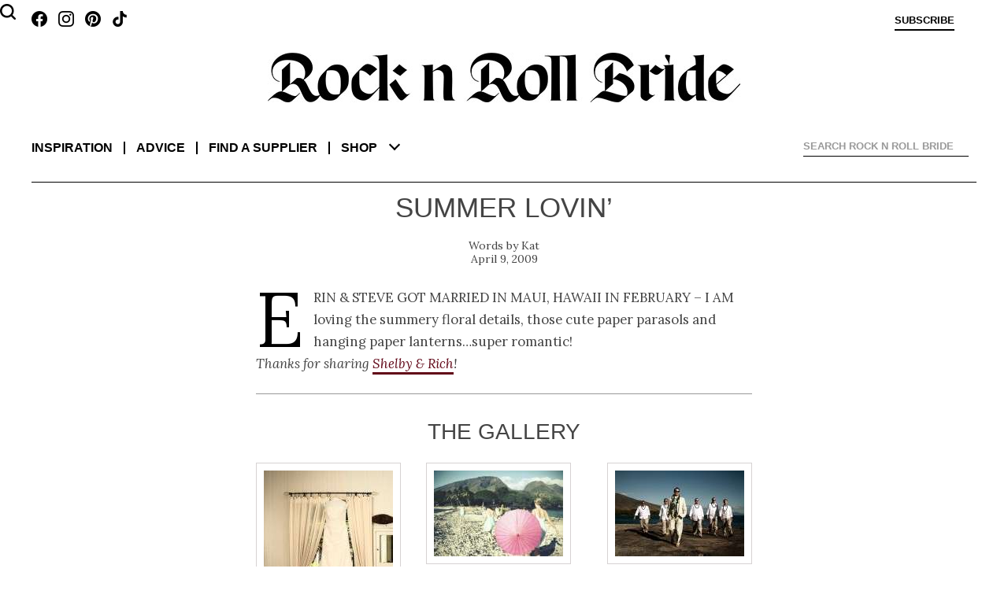

--- FILE ---
content_type: text/html; charset=UTF-8
request_url: https://www.rocknrollbride.com/2009/04/summer-lovin/
body_size: 55803
content:
<!DOCTYPE html>
<html lang="en-US">
	<head>
		<meta charset="UTF-8" />
		<meta name="viewport" content="width=device-width, initial-scale=1" />
		<title>Summer Lovin&#8217; &middot; Rock n Roll Bride</title>
		<link rel="profile" href="http://gmpg.org/xfn/11" />
		<link rel="pingback" href="https://www.rocknrollbride.com/xmlrpc.php" />
		<link rel="preconnect" href="https://fonts.googleapis.com">
		<link rel="preconnect" href="https://fonts.gstatic.com" crossorigin>
		<link href="https://fonts.googleapis.com/css2?family=Lora:ital,wght@0,400;0,700;1,400&display=swap" rel="stylesheet">
		<meta name='robots' content='max-image-preview:large' />
<meta name="keywords" content="wedding blog Beach Lanterns Outdoors Parasol Pink Sunset Wedding bridal blog" />
    <meta name="author" content="Kathryn Williams" />
    <meta property="fb:admins" content="783665622,785845720" />
    <meta property="fb:app_id" content="235956995353" />
    <meta property="twitter:card" content="summary" />
    <meta name="twitter:site" value="@RocknRollBride" />
    <meta property="og:title" content="Summer Lovin&#8217;" />
    <meta property="og:type" content="article" />
    <meta property="og:url" content="https://www.rocknrollbride.com/2009/04/summer-lovin/" />
    <meta property="og:description" content="Erin &amp;amp; Steve got married in Maui, Hawaii in February &amp;#8211; I am loving the summery floral details, those cute paper parasols and hanging paper lanterns&amp;#8230;super romantic! Thanks for sharing Shelby &amp;amp; Rich! Credit: 927 Photography #Beach#Lanterns#Outdoors#Parasol#Pink#Sunset" />
    <meta property="og:site_name" content="Rock n Roll Bride" />
    <meta property="article:tag" content="Wedding" />
    <meta property="article:section" content="Wedding" />
    <meta property="article:tag" content="Beach" />
    <meta property="article:tag" content="Lanterns" />
    <meta property="article:tag" content="Outdoors" />
    <meta property="article:tag" content="Parasol" />
    <meta property="article:tag" content="Pink" />
    <meta property="article:tag" content="Sunset" />
    <meta property="article:tag" content="Bridal" />
    <meta property="article:tag" content="Blog" />
    <meta property="article:tag" content="Wedding blog" />
<link rel="alternate" type="application/rss+xml" title="Rock n Roll Bride &raquo; Feed" href="https://www.rocknrollbride.com/feed/" />
<link rel="alternate" type="application/rss+xml" title="Rock n Roll Bride &raquo; Comments Feed" href="https://www.rocknrollbride.com/comments/feed/" />
<link rel="alternate" type="application/rss+xml" title="Rock n Roll Bride &raquo; Summer Lovin&#8217; Comments Feed" href="https://www.rocknrollbride.com/2009/04/summer-lovin/feed/" />
<link rel="alternate" title="oEmbed (JSON)" type="application/json+oembed" href="https://www.rocknrollbride.com/wp-json/oembed/1.0/embed?url=https%3A%2F%2Fwww.rocknrollbride.com%2F2009%2F04%2Fsummer-lovin%2F" />
<link rel="alternate" title="oEmbed (XML)" type="text/xml+oembed" href="https://www.rocknrollbride.com/wp-json/oembed/1.0/embed?url=https%3A%2F%2Fwww.rocknrollbride.com%2F2009%2F04%2Fsummer-lovin%2F&#038;format=xml" />
<style id='wp-img-auto-sizes-contain-inline-css' type='text/css'>
img:is([sizes=auto i],[sizes^="auto," i]){contain-intrinsic-size:3000px 1500px}
/*# sourceURL=wp-img-auto-sizes-contain-inline-css */
</style>
<link rel='stylesheet' id='dashicons-css' href='https://www.rocknrollbride.com/wp-includes/css/dashicons.min.css?ver=6.9' type='text/css' media='all' />
<link rel='stylesheet' id='thickbox-css' href='https://www.rocknrollbride.com/wp-includes/js/thickbox/thickbox.css?ver=6.9' type='text/css' media='all' />
<style id='wp-emoji-styles-inline-css' type='text/css'>

	img.wp-smiley, img.emoji {
		display: inline !important;
		border: none !important;
		box-shadow: none !important;
		height: 1em !important;
		width: 1em !important;
		margin: 0 0.07em !important;
		vertical-align: -0.1em !important;
		background: none !important;
		padding: 0 !important;
	}
/*# sourceURL=wp-emoji-styles-inline-css */
</style>
<link rel='stylesheet' id='wp-block-library-css' href='https://www.rocknrollbride.com/wp-includes/css/dist/block-library/style.min.css?ver=6.9' type='text/css' media='all' />
<style id='global-styles-inline-css' type='text/css'>
:root{--wp--preset--aspect-ratio--square: 1;--wp--preset--aspect-ratio--4-3: 4/3;--wp--preset--aspect-ratio--3-4: 3/4;--wp--preset--aspect-ratio--3-2: 3/2;--wp--preset--aspect-ratio--2-3: 2/3;--wp--preset--aspect-ratio--16-9: 16/9;--wp--preset--aspect-ratio--9-16: 9/16;--wp--preset--color--black: #000000;--wp--preset--color--cyan-bluish-gray: #abb8c3;--wp--preset--color--white: #fff;--wp--preset--color--pale-pink: #f78da7;--wp--preset--color--vivid-red: #cf2e2e;--wp--preset--color--luminous-vivid-orange: #ff6900;--wp--preset--color--luminous-vivid-amber: #fcb900;--wp--preset--color--light-green-cyan: #7bdcb5;--wp--preset--color--vivid-green-cyan: #00d084;--wp--preset--color--pale-cyan-blue: #8ed1fc;--wp--preset--color--vivid-cyan-blue: #0693e3;--wp--preset--color--vivid-purple: #9b51e0;--wp--preset--color--blue: #21759b;--wp--preset--color--dark-gray: #444;--wp--preset--color--medium-gray: #9f9f9f;--wp--preset--color--light-gray: #e6e6e6;--wp--preset--gradient--vivid-cyan-blue-to-vivid-purple: linear-gradient(135deg,rgb(6,147,227) 0%,rgb(155,81,224) 100%);--wp--preset--gradient--light-green-cyan-to-vivid-green-cyan: linear-gradient(135deg,rgb(122,220,180) 0%,rgb(0,208,130) 100%);--wp--preset--gradient--luminous-vivid-amber-to-luminous-vivid-orange: linear-gradient(135deg,rgb(252,185,0) 0%,rgb(255,105,0) 100%);--wp--preset--gradient--luminous-vivid-orange-to-vivid-red: linear-gradient(135deg,rgb(255,105,0) 0%,rgb(207,46,46) 100%);--wp--preset--gradient--very-light-gray-to-cyan-bluish-gray: linear-gradient(135deg,rgb(238,238,238) 0%,rgb(169,184,195) 100%);--wp--preset--gradient--cool-to-warm-spectrum: linear-gradient(135deg,rgb(74,234,220) 0%,rgb(151,120,209) 20%,rgb(207,42,186) 40%,rgb(238,44,130) 60%,rgb(251,105,98) 80%,rgb(254,248,76) 100%);--wp--preset--gradient--blush-light-purple: linear-gradient(135deg,rgb(255,206,236) 0%,rgb(152,150,240) 100%);--wp--preset--gradient--blush-bordeaux: linear-gradient(135deg,rgb(254,205,165) 0%,rgb(254,45,45) 50%,rgb(107,0,62) 100%);--wp--preset--gradient--luminous-dusk: linear-gradient(135deg,rgb(255,203,112) 0%,rgb(199,81,192) 50%,rgb(65,88,208) 100%);--wp--preset--gradient--pale-ocean: linear-gradient(135deg,rgb(255,245,203) 0%,rgb(182,227,212) 50%,rgb(51,167,181) 100%);--wp--preset--gradient--electric-grass: linear-gradient(135deg,rgb(202,248,128) 0%,rgb(113,206,126) 100%);--wp--preset--gradient--midnight: linear-gradient(135deg,rgb(2,3,129) 0%,rgb(40,116,252) 100%);--wp--preset--font-size--small: 13px;--wp--preset--font-size--medium: 20px;--wp--preset--font-size--large: 36px;--wp--preset--font-size--x-large: 42px;--wp--preset--spacing--20: 0.44rem;--wp--preset--spacing--30: 0.67rem;--wp--preset--spacing--40: 1rem;--wp--preset--spacing--50: 1.5rem;--wp--preset--spacing--60: 2.25rem;--wp--preset--spacing--70: 3.38rem;--wp--preset--spacing--80: 5.06rem;--wp--preset--shadow--natural: 6px 6px 9px rgba(0, 0, 0, 0.2);--wp--preset--shadow--deep: 12px 12px 50px rgba(0, 0, 0, 0.4);--wp--preset--shadow--sharp: 6px 6px 0px rgba(0, 0, 0, 0.2);--wp--preset--shadow--outlined: 6px 6px 0px -3px rgb(255, 255, 255), 6px 6px rgb(0, 0, 0);--wp--preset--shadow--crisp: 6px 6px 0px rgb(0, 0, 0);}:where(.is-layout-flex){gap: 0.5em;}:where(.is-layout-grid){gap: 0.5em;}body .is-layout-flex{display: flex;}.is-layout-flex{flex-wrap: wrap;align-items: center;}.is-layout-flex > :is(*, div){margin: 0;}body .is-layout-grid{display: grid;}.is-layout-grid > :is(*, div){margin: 0;}:where(.wp-block-columns.is-layout-flex){gap: 2em;}:where(.wp-block-columns.is-layout-grid){gap: 2em;}:where(.wp-block-post-template.is-layout-flex){gap: 1.25em;}:where(.wp-block-post-template.is-layout-grid){gap: 1.25em;}.has-black-color{color: var(--wp--preset--color--black) !important;}.has-cyan-bluish-gray-color{color: var(--wp--preset--color--cyan-bluish-gray) !important;}.has-white-color{color: var(--wp--preset--color--white) !important;}.has-pale-pink-color{color: var(--wp--preset--color--pale-pink) !important;}.has-vivid-red-color{color: var(--wp--preset--color--vivid-red) !important;}.has-luminous-vivid-orange-color{color: var(--wp--preset--color--luminous-vivid-orange) !important;}.has-luminous-vivid-amber-color{color: var(--wp--preset--color--luminous-vivid-amber) !important;}.has-light-green-cyan-color{color: var(--wp--preset--color--light-green-cyan) !important;}.has-vivid-green-cyan-color{color: var(--wp--preset--color--vivid-green-cyan) !important;}.has-pale-cyan-blue-color{color: var(--wp--preset--color--pale-cyan-blue) !important;}.has-vivid-cyan-blue-color{color: var(--wp--preset--color--vivid-cyan-blue) !important;}.has-vivid-purple-color{color: var(--wp--preset--color--vivid-purple) !important;}.has-black-background-color{background-color: var(--wp--preset--color--black) !important;}.has-cyan-bluish-gray-background-color{background-color: var(--wp--preset--color--cyan-bluish-gray) !important;}.has-white-background-color{background-color: var(--wp--preset--color--white) !important;}.has-pale-pink-background-color{background-color: var(--wp--preset--color--pale-pink) !important;}.has-vivid-red-background-color{background-color: var(--wp--preset--color--vivid-red) !important;}.has-luminous-vivid-orange-background-color{background-color: var(--wp--preset--color--luminous-vivid-orange) !important;}.has-luminous-vivid-amber-background-color{background-color: var(--wp--preset--color--luminous-vivid-amber) !important;}.has-light-green-cyan-background-color{background-color: var(--wp--preset--color--light-green-cyan) !important;}.has-vivid-green-cyan-background-color{background-color: var(--wp--preset--color--vivid-green-cyan) !important;}.has-pale-cyan-blue-background-color{background-color: var(--wp--preset--color--pale-cyan-blue) !important;}.has-vivid-cyan-blue-background-color{background-color: var(--wp--preset--color--vivid-cyan-blue) !important;}.has-vivid-purple-background-color{background-color: var(--wp--preset--color--vivid-purple) !important;}.has-black-border-color{border-color: var(--wp--preset--color--black) !important;}.has-cyan-bluish-gray-border-color{border-color: var(--wp--preset--color--cyan-bluish-gray) !important;}.has-white-border-color{border-color: var(--wp--preset--color--white) !important;}.has-pale-pink-border-color{border-color: var(--wp--preset--color--pale-pink) !important;}.has-vivid-red-border-color{border-color: var(--wp--preset--color--vivid-red) !important;}.has-luminous-vivid-orange-border-color{border-color: var(--wp--preset--color--luminous-vivid-orange) !important;}.has-luminous-vivid-amber-border-color{border-color: var(--wp--preset--color--luminous-vivid-amber) !important;}.has-light-green-cyan-border-color{border-color: var(--wp--preset--color--light-green-cyan) !important;}.has-vivid-green-cyan-border-color{border-color: var(--wp--preset--color--vivid-green-cyan) !important;}.has-pale-cyan-blue-border-color{border-color: var(--wp--preset--color--pale-cyan-blue) !important;}.has-vivid-cyan-blue-border-color{border-color: var(--wp--preset--color--vivid-cyan-blue) !important;}.has-vivid-purple-border-color{border-color: var(--wp--preset--color--vivid-purple) !important;}.has-vivid-cyan-blue-to-vivid-purple-gradient-background{background: var(--wp--preset--gradient--vivid-cyan-blue-to-vivid-purple) !important;}.has-light-green-cyan-to-vivid-green-cyan-gradient-background{background: var(--wp--preset--gradient--light-green-cyan-to-vivid-green-cyan) !important;}.has-luminous-vivid-amber-to-luminous-vivid-orange-gradient-background{background: var(--wp--preset--gradient--luminous-vivid-amber-to-luminous-vivid-orange) !important;}.has-luminous-vivid-orange-to-vivid-red-gradient-background{background: var(--wp--preset--gradient--luminous-vivid-orange-to-vivid-red) !important;}.has-very-light-gray-to-cyan-bluish-gray-gradient-background{background: var(--wp--preset--gradient--very-light-gray-to-cyan-bluish-gray) !important;}.has-cool-to-warm-spectrum-gradient-background{background: var(--wp--preset--gradient--cool-to-warm-spectrum) !important;}.has-blush-light-purple-gradient-background{background: var(--wp--preset--gradient--blush-light-purple) !important;}.has-blush-bordeaux-gradient-background{background: var(--wp--preset--gradient--blush-bordeaux) !important;}.has-luminous-dusk-gradient-background{background: var(--wp--preset--gradient--luminous-dusk) !important;}.has-pale-ocean-gradient-background{background: var(--wp--preset--gradient--pale-ocean) !important;}.has-electric-grass-gradient-background{background: var(--wp--preset--gradient--electric-grass) !important;}.has-midnight-gradient-background{background: var(--wp--preset--gradient--midnight) !important;}.has-small-font-size{font-size: var(--wp--preset--font-size--small) !important;}.has-medium-font-size{font-size: var(--wp--preset--font-size--medium) !important;}.has-large-font-size{font-size: var(--wp--preset--font-size--large) !important;}.has-x-large-font-size{font-size: var(--wp--preset--font-size--x-large) !important;}
/*# sourceURL=global-styles-inline-css */
</style>

<style id='classic-theme-styles-inline-css' type='text/css'>
/*! This file is auto-generated */
.wp-block-button__link{color:#fff;background-color:#32373c;border-radius:9999px;box-shadow:none;text-decoration:none;padding:calc(.667em + 2px) calc(1.333em + 2px);font-size:1.125em}.wp-block-file__button{background:#32373c;color:#fff;text-decoration:none}
/*# sourceURL=/wp-includes/css/classic-themes.min.css */
</style>
<link rel='stylesheet' id='slb_core-css' href='https://www.rocknrollbride.com/wp-content/plugins/simple-lightbox/client/css/app.css?ver=2.9.4' type='text/css' media='all' />
<script type="text/javascript" src="https://www.rocknrollbride.com/wp-includes/js/jquery/jquery.min.js?ver=3.7.1" id="jquery-core-js"></script>
<script type="text/javascript" src="https://www.rocknrollbride.com/wp-includes/js/jquery/jquery-migrate.min.js?ver=3.4.1" id="jquery-migrate-js"></script>
<link rel="https://api.w.org/" href="https://www.rocknrollbride.com/wp-json/" /><link rel="alternate" title="JSON" type="application/json" href="https://www.rocknrollbride.com/wp-json/wp/v2/posts/7417" /><link rel="EditURI" type="application/rsd+xml" title="RSD" href="https://www.rocknrollbride.com/xmlrpc.php?rsd" />
<meta name="generator" content="WordPress 6.9" />
<link rel="canonical" href="https://www.rocknrollbride.com/2009/04/summer-lovin/" />
<link rel='shortlink' href='https://www.rocknrollbride.com/?p=7417' />
<link rel="stylesheet" id="rnr-style-css-concat" href="https://www.rocknrollbride.com/wp-content/plugins/rnr_concatify/min/?f=/wp-content/themes/rnr/style.css&mtime=1746191351" type="text/css" media="all" />
		
		<link rel="icon" type="image/png" href="/favicon-96x96.png" sizes="96x96" />
		<link rel="icon" type="image/svg+xml" href="/favicon.svg" />
		<link rel="shortcut icon" href="/favicon.ico" />
		<link rel="apple-touch-icon" sizes="180x180" href="/apple-touch-icon.png" />
		<meta name="apple-mobile-web-app-title" content="Rock n Roll Bride" />
		<link rel="manifest" href="/manifest.json" />
	</head>

	<body class="wp-singular post-template-default single single-post postid-7417 single-format-standard wp-embed-responsive wp-theme-twentytwelve wp-child-theme-rnr">

		<aside class="toptray">
			<a class="facebook" href="https://www.facebook.com/rocknrollbride" target="_blank"></a>
			<a class="instagram" href="https://www.instagram.com/rocknrollbridemagazine/" target="_blank"></a>
			<a class="pinterest" href="https://www.pinterest.co.uk/rocknrollbride/" target="_blank"></a>
			<a class="tiktok" href="https://www.tiktok.com/@rocknrollbride" target="_blank"></a>
			<a class="subscribe" href="/shop/?item=RNRMAG_SUB" title="Subscribe">Subscribe</a>
			<a class="cart" href="" title="View cart"></a>
			<a class="profile" href="" title="Sign in">Sign in</a>
		</aside>
		<header role="banner">
				<h1><a href="/" title="Rock n Roll Bride" rel="home"><img alt="Rock n Roll Bride - The ultimate guide for alternative brides" src="https://www.rocknrollbride.com/wp-content/themes/rnr/img/logo.jpg?1746050276" /></a></h1>
				<nav role="navigation">
					<div>
						<dl>
							<dt><a href="/">Inspiration</a></dt>
							<dd><a href="/topic/wedding/">Real weddings</a></dd>
							<dd><a href="/tag/elopement/">Elopements</a></dd>
							<dd><a href="/tag/destination-wedding/">Destination weddings</a></dd>
							<dd><a href="/topic/honeymoons/">Honeymoons</a></dd>
							<dd><a href="/topic/photo-shoots/">Photo shoots</a></dd>
						</dl>
						<dl>
							<dt><a href="/topic/wedding-planning-advice/">Advice</a></dt>
							<dd><a href="/topic/wedding-planning-advice/">Wedding planning</a></dd>
							<dd><a href="/submissions/">Getting featured</a></dd>
							<dd><a href="/editorial-photo-shoot-content-creation/">Creative directing for photo shoots</a></dd>
						</dl>
						<dl>
							<dt><a href="/rockstar-vendors/">Find a supplier</a></dt>
							<dd><a href="/rockstar-vendors/">Rockstar Vendors</a></dd>
							<dd><a href="/advertising/">Advertise with us</a></dd>
						</dl>
						<dl>
							<dt><a href="/shop/">Shop</a></dt>
							<dd><a href="/shop/?cat=1">The magazine</a></dd>
							<dd><a href="/shop/?item=RNRRPS_0001">The book</a></dd>
							<dd><a href="/shop#faqs">FAQs</a></dd>
						</dl>
						<ul>
							<li><a href="/about/">About</a></li>
							<li><a href="/contact">Contact us</a></li>
							<li><a class="facebook" href="https://www.facebook.com/rocknrollbride" target="_blank"></a><a class="instagram" href="https://www.instagram.com/rocknrollbridemagazine/" target="_blank"></a><a class="pinterest" href="https://www.pinterest.co.uk/rocknrollbride/" target="_blank"></a><a class="tiktok" href="https://www.tiktok.com/@rocknrollbride" target="_blank"></a></li>
							<li><a href="/shop/?item=RNRMAG_SUB">Subscribe</a></li>
						</ul>
						<div class="ico-close"></div>
						<div class="chevron-down"></div>
					</div>
				</nav>
			
<div id="rnr_search-2" class="widget widget_rnr_search">
<gcse:searchbox></gcse:searchbox>
</div>
			<gcse:searchresults></gcse:searchresults>
		</header>

		<div class="site">
			<div class="adsense"></div>
<div id="primary" class="site-content"><main role="main" itemscope itemtype="http://schema.org/BlogPosting" ><article>
		<header>
				<h1>Summer Lovin&#8217;</h1>
				<p class="author"><a href="https://www.rocknrollbride.com/author/kat/" title="Posts by Kat" rel="author" itemprop="url"><span itemprop="name">Kat</span></a></p>
				<p class="datepublished">April 9, 2009</p>
		</header>

		<section class="entry-content">
			<p>Erin &amp; Steve got married in Maui, Hawaii in February &#8211; I am loving the summery floral details, those cute paper parasols and hanging paper lanterns&#8230;super romantic!<br />
<em>Thanks for sharing <a href="http://927photography.com" target="_blank">Shelby &amp; Rich</a>!</em></p>
<a id='gallery'></a><div id='gallery-1' class='gallery galleryid-7417 gallery-columns-3 gallery-size-thumbnail'><h2>The Gallery</h2><div style="padding-bottom: 146.20689655172%;"><div class='gallery-item' style='padding-top: 0%; left: 0; z-index: 12'><div class='gallery-icon'><a href="/wp-content/uploads/2009/04/14.jpg" data-slb-active="1" data-slb-asset="1826203432" data-slb-internal="0" data-slb-group="7417"><img decoding="async" data-test="123" width="164" height="239" src="[data-uri]" data-src="/wp-content/uploads/2009/04/14-164x239.jpg" class="attachment-thumbnail" alt="14" /></a><a rel="nobox" href="https://pinterest.com/pin/create/button/?url=https%3A%2F%2Fwww.rocknrollbride.com%2F2009%2F04%2Fsummer-lovin%2F&amp;media=https%3A%2F%2Fwww.rocknrollbride.com%2Fwp-content%2Fuploads%2F2009%2F04%2F14.jpg&amp;description=Summer+Lovin%26%238217%3B" class="pin-it-button" title="Pin it on Pinterest" onclick="return pinIt(this, 'https://pinterest.com/pin/create/button/?url=https%3A%2F%2Fwww.rocknrollbride.com%2F2009%2F04%2Fsummer-lovin%2F&amp;media=https%3A%2F%2Fwww.rocknrollbride.com%2Fwp-content%2Fuploads%2F2009%2F04%2F14.jpg&amp;description=Summer+Lovin%26%238217%3B', 'https://www.rocknrollbride.com/wp-content/uploads/2009/04/14.jpg', 'https://www.rocknrollbride.com/2009/04/summer-lovin/');">Blog it</a></div></div><div class='gallery-item' style='padding-top: 0%; left: 34.310344828%; z-index: 11'><div class='gallery-icon'><a href="/wp-content/uploads/2009/04/23.jpg" data-slb-active="1" data-slb-asset="324203515" data-slb-internal="0" data-slb-group="7417"><img decoding="async" data-test="123" width="164" height="109" src="[data-uri]" data-src="/wp-content/uploads/2009/04/23-164x109.jpg" class="attachment-thumbnail" alt="23" /></a><a rel="nobox" href="https://pinterest.com/pin/create/button/?url=https%3A%2F%2Fwww.rocknrollbride.com%2F2009%2F04%2Fsummer-lovin%2F&amp;media=https%3A%2F%2Fwww.rocknrollbride.com%2Fwp-content%2Fuploads%2F2009%2F04%2F23.jpg&amp;description=Summer+Lovin%26%238217%3B" class="pin-it-button" title="Pin it on Pinterest" onclick="return pinIt(this, 'https://pinterest.com/pin/create/button/?url=https%3A%2F%2Fwww.rocknrollbride.com%2F2009%2F04%2Fsummer-lovin%2F&amp;media=https%3A%2F%2Fwww.rocknrollbride.com%2Fwp-content%2Fuploads%2F2009%2F04%2F23.jpg&amp;description=Summer+Lovin%26%238217%3B', 'https://www.rocknrollbride.com/wp-content/uploads/2009/04/23.jpg', 'https://www.rocknrollbride.com/2009/04/summer-lovin/');">Blog it</a></div></div><div class='gallery-item' style='padding-top: 0%; right: 0; z-index: 10'><div class='gallery-icon'><a href="/wp-content/uploads/2009/04/33.jpg" data-slb-active="1" data-slb-asset="1759038766" data-slb-internal="0" data-slb-group="7417"><img decoding="async" data-test="123" width="164" height="109" src="[data-uri]" data-src="/wp-content/uploads/2009/04/33-164x109.jpg" class="attachment-thumbnail" alt="33" /></a><a rel="nobox" href="https://pinterest.com/pin/create/button/?url=https%3A%2F%2Fwww.rocknrollbride.com%2F2009%2F04%2Fsummer-lovin%2F&amp;media=https%3A%2F%2Fwww.rocknrollbride.com%2Fwp-content%2Fuploads%2F2009%2F04%2F33.jpg&amp;description=Summer+Lovin%26%238217%3B" class="pin-it-button" title="Pin it on Pinterest" onclick="return pinIt(this, 'https://pinterest.com/pin/create/button/?url=https%3A%2F%2Fwww.rocknrollbride.com%2F2009%2F04%2Fsummer-lovin%2F&amp;media=https%3A%2F%2Fwww.rocknrollbride.com%2Fwp-content%2Fuploads%2F2009%2F04%2F33.jpg&amp;description=Summer+Lovin%26%238217%3B', 'https://www.rocknrollbride.com/wp-content/uploads/2009/04/33.jpg', 'https://www.rocknrollbride.com/2009/04/summer-lovin/');">Blog it</a></div></div><div class='gallery-item' style='padding-top: 24.48275862069%; left: 34.310344828%; z-index: 9'><div class='gallery-icon'><a href="/wp-content/uploads/2009/04/43.jpg" data-slb-active="1" data-slb-asset="654520938" data-slb-internal="0" data-slb-group="7417"><img loading="lazy" decoding="async" data-test="123" width="164" height="127" src="[data-uri]" data-src="/wp-content/uploads/2009/04/43-164x127.jpg" class="attachment-thumbnail" alt="43" /></a><a rel="nobox" href="https://pinterest.com/pin/create/button/?url=https%3A%2F%2Fwww.rocknrollbride.com%2F2009%2F04%2Fsummer-lovin%2F&amp;media=https%3A%2F%2Fwww.rocknrollbride.com%2Fwp-content%2Fuploads%2F2009%2F04%2F43.jpg&amp;description=Summer+Lovin%26%238217%3B" class="pin-it-button" title="Pin it on Pinterest" onclick="return pinIt(this, 'https://pinterest.com/pin/create/button/?url=https%3A%2F%2Fwww.rocknrollbride.com%2F2009%2F04%2Fsummer-lovin%2F&amp;media=https%3A%2F%2Fwww.rocknrollbride.com%2Fwp-content%2Fuploads%2F2009%2F04%2F43.jpg&amp;description=Summer+Lovin%26%238217%3B', 'https://www.rocknrollbride.com/wp-content/uploads/2009/04/43.jpg', 'https://www.rocknrollbride.com/2009/04/summer-lovin/');">Blog it</a></div></div><div class='gallery-item' style='padding-top: 24.48275862069%; right: 0; z-index: 8'><div class='gallery-icon'><a href="/wp-content/uploads/2009/04/53.jpg" data-slb-active="1" data-slb-asset="1382275721" data-slb-internal="0" data-slb-group="7417"><img loading="lazy" decoding="async" data-test="123" width="164" height="233" src="[data-uri]" data-src="/wp-content/uploads/2009/04/53-164x233.jpg" class="attachment-thumbnail" alt="53" /></a><a rel="nobox" href="https://pinterest.com/pin/create/button/?url=https%3A%2F%2Fwww.rocknrollbride.com%2F2009%2F04%2Fsummer-lovin%2F&amp;media=https%3A%2F%2Fwww.rocknrollbride.com%2Fwp-content%2Fuploads%2F2009%2F04%2F53.jpg&amp;description=Summer+Lovin%26%238217%3B" class="pin-it-button" title="Pin it on Pinterest" onclick="return pinIt(this, 'https://pinterest.com/pin/create/button/?url=https%3A%2F%2Fwww.rocknrollbride.com%2F2009%2F04%2Fsummer-lovin%2F&amp;media=https%3A%2F%2Fwww.rocknrollbride.com%2Fwp-content%2Fuploads%2F2009%2F04%2F53.jpg&amp;description=Summer+Lovin%26%238217%3B', 'https://www.rocknrollbride.com/wp-content/uploads/2009/04/53.jpg', 'https://www.rocknrollbride.com/2009/04/summer-lovin/');">Blog it</a></div></div><div class='gallery-item' style='padding-top: 46.896551724138%; left: 0; z-index: 7'><div class='gallery-icon'><a href="/wp-content/uploads/2009/04/63.jpg" data-slb-active="1" data-slb-asset="531119168" data-slb-internal="0" data-slb-group="7417"><img loading="lazy" decoding="async" data-test="123" width="164" height="122" src="[data-uri]" data-src="/wp-content/uploads/2009/04/63-164x122.jpg" class="attachment-thumbnail" alt="63" /></a><a rel="nobox" href="https://pinterest.com/pin/create/button/?url=https%3A%2F%2Fwww.rocknrollbride.com%2F2009%2F04%2Fsummer-lovin%2F&amp;media=https%3A%2F%2Fwww.rocknrollbride.com%2Fwp-content%2Fuploads%2F2009%2F04%2F63.jpg&amp;description=Summer+Lovin%26%238217%3B" class="pin-it-button" title="Pin it on Pinterest" onclick="return pinIt(this, 'https://pinterest.com/pin/create/button/?url=https%3A%2F%2Fwww.rocknrollbride.com%2F2009%2F04%2Fsummer-lovin%2F&amp;media=https%3A%2F%2Fwww.rocknrollbride.com%2Fwp-content%2Fuploads%2F2009%2F04%2F63.jpg&amp;description=Summer+Lovin%26%238217%3B', 'https://www.rocknrollbride.com/wp-content/uploads/2009/04/63.jpg', 'https://www.rocknrollbride.com/2009/04/summer-lovin/');">Blog it</a></div></div><div class='gallery-item' style='padding-top: 52.068965517241%; left: 34.310344828%; z-index: 6'><div class='gallery-icon'><a href="/wp-content/uploads/2009/04/83.jpg" data-slb-active="1" data-slb-asset="1644460886" data-slb-internal="0" data-slb-group="7417"><img loading="lazy" decoding="async" data-test="123" width="164" height="109" src="[data-uri]" data-src="/wp-content/uploads/2009/04/83-164x109.jpg" class="attachment-thumbnail" alt="83" /></a><a rel="nobox" href="https://pinterest.com/pin/create/button/?url=https%3A%2F%2Fwww.rocknrollbride.com%2F2009%2F04%2Fsummer-lovin%2F&amp;media=https%3A%2F%2Fwww.rocknrollbride.com%2Fwp-content%2Fuploads%2F2009%2F04%2F83.jpg&amp;description=Summer+Lovin%26%238217%3B" class="pin-it-button" title="Pin it on Pinterest" onclick="return pinIt(this, 'https://pinterest.com/pin/create/button/?url=https%3A%2F%2Fwww.rocknrollbride.com%2F2009%2F04%2Fsummer-lovin%2F&amp;media=https%3A%2F%2Fwww.rocknrollbride.com%2Fwp-content%2Fuploads%2F2009%2F04%2F83.jpg&amp;description=Summer+Lovin%26%238217%3B', 'https://www.rocknrollbride.com/wp-content/uploads/2009/04/83.jpg', 'https://www.rocknrollbride.com/2009/04/summer-lovin/');">Blog it</a></div></div><div class='gallery-item' style='padding-top: 70.344827586207%; right: 0; z-index: 5'><div class='gallery-icon'><a href="/wp-content/uploads/2009/04/93.jpg" data-slb-active="1" data-slb-asset="689540541" data-slb-internal="0" data-slb-group="7417"><img loading="lazy" decoding="async" data-test="123" width="164" height="109" src="[data-uri]" data-src="/wp-content/uploads/2009/04/93-164x109.jpg" class="attachment-thumbnail" alt="93" /></a><a rel="nobox" href="https://pinterest.com/pin/create/button/?url=https%3A%2F%2Fwww.rocknrollbride.com%2F2009%2F04%2Fsummer-lovin%2F&amp;media=https%3A%2F%2Fwww.rocknrollbride.com%2Fwp-content%2Fuploads%2F2009%2F04%2F93.jpg&amp;description=Summer+Lovin%26%238217%3B" class="pin-it-button" title="Pin it on Pinterest" onclick="return pinIt(this, 'https://pinterest.com/pin/create/button/?url=https%3A%2F%2Fwww.rocknrollbride.com%2F2009%2F04%2Fsummer-lovin%2F&amp;media=https%3A%2F%2Fwww.rocknrollbride.com%2Fwp-content%2Fuploads%2F2009%2F04%2F93.jpg&amp;description=Summer+Lovin%26%238217%3B', 'https://www.rocknrollbride.com/wp-content/uploads/2009/04/93.jpg', 'https://www.rocknrollbride.com/2009/04/summer-lovin/');">Blog it</a></div></div><div class='gallery-item' style='padding-top: 73.620689655172%; left: 0; z-index: 4'><div class='gallery-icon'><a href="/wp-content/uploads/2009/04/113.jpg" data-slb-active="1" data-slb-asset="768907493" data-slb-internal="0" data-slb-group="7417"><img loading="lazy" decoding="async" data-test="123" width="164" height="109" src="[data-uri]" data-src="/wp-content/uploads/2009/04/113-164x109.jpg" class="attachment-thumbnail" alt="113" /></a><a rel="nobox" href="https://pinterest.com/pin/create/button/?url=https%3A%2F%2Fwww.rocknrollbride.com%2F2009%2F04%2Fsummer-lovin%2F&amp;media=https%3A%2F%2Fwww.rocknrollbride.com%2Fwp-content%2Fuploads%2F2009%2F04%2F113.jpg&amp;description=Summer+Lovin%26%238217%3B" class="pin-it-button" title="Pin it on Pinterest" onclick="return pinIt(this, 'https://pinterest.com/pin/create/button/?url=https%3A%2F%2Fwww.rocknrollbride.com%2F2009%2F04%2Fsummer-lovin%2F&amp;media=https%3A%2F%2Fwww.rocknrollbride.com%2Fwp-content%2Fuploads%2F2009%2F04%2F113.jpg&amp;description=Summer+Lovin%26%238217%3B', 'https://www.rocknrollbride.com/wp-content/uploads/2009/04/113.jpg', 'https://www.rocknrollbride.com/2009/04/summer-lovin/');">Blog it</a></div></div><div class='gallery-item' style='padding-top: 76.551724137931%; left: 34.310344828%; z-index: 3'><div class='gallery-icon'><a href="/wp-content/uploads/2009/04/121.jpg" data-slb-active="1" data-slb-asset="203869781" data-slb-internal="0" data-slb-group="7417"><img loading="lazy" decoding="async" data-test="123" width="164" height="109" src="[data-uri]" data-src="/wp-content/uploads/2009/04/121-164x109.jpg" class="attachment-thumbnail" alt="121" /></a><a rel="nobox" href="https://pinterest.com/pin/create/button/?url=https%3A%2F%2Fwww.rocknrollbride.com%2F2009%2F04%2Fsummer-lovin%2F&amp;media=https%3A%2F%2Fwww.rocknrollbride.com%2Fwp-content%2Fuploads%2F2009%2F04%2F121.jpg&amp;description=Summer+Lovin%26%238217%3B" class="pin-it-button" title="Pin it on Pinterest" onclick="return pinIt(this, 'https://pinterest.com/pin/create/button/?url=https%3A%2F%2Fwww.rocknrollbride.com%2F2009%2F04%2Fsummer-lovin%2F&amp;media=https%3A%2F%2Fwww.rocknrollbride.com%2Fwp-content%2Fuploads%2F2009%2F04%2F121.jpg&amp;description=Summer+Lovin%26%238217%3B', 'https://www.rocknrollbride.com/wp-content/uploads/2009/04/121.jpg', 'https://www.rocknrollbride.com/2009/04/summer-lovin/');">Blog it</a></div></div><div class='gallery-item' style='padding-top: 94.827586206897%; right: 0; z-index: 2'><div class='gallery-icon'><a href="/wp-content/uploads/2009/04/131.jpg" data-slb-active="1" data-slb-asset="1515889590" data-slb-internal="0" data-slb-group="7417"><img loading="lazy" decoding="async" data-test="123" width="164" height="109" src="[data-uri]" data-src="/wp-content/uploads/2009/04/131-164x109.jpg" class="attachment-thumbnail" alt="131" /></a><a rel="nobox" href="https://pinterest.com/pin/create/button/?url=https%3A%2F%2Fwww.rocknrollbride.com%2F2009%2F04%2Fsummer-lovin%2F&amp;media=https%3A%2F%2Fwww.rocknrollbride.com%2Fwp-content%2Fuploads%2F2009%2F04%2F131.jpg&amp;description=Summer+Lovin%26%238217%3B" class="pin-it-button" title="Pin it on Pinterest" onclick="return pinIt(this, 'https://pinterest.com/pin/create/button/?url=https%3A%2F%2Fwww.rocknrollbride.com%2F2009%2F04%2Fsummer-lovin%2F&amp;media=https%3A%2F%2Fwww.rocknrollbride.com%2Fwp-content%2Fuploads%2F2009%2F04%2F131.jpg&amp;description=Summer+Lovin%26%238217%3B', 'https://www.rocknrollbride.com/wp-content/uploads/2009/04/131.jpg', 'https://www.rocknrollbride.com/2009/04/summer-lovin/');">Blog it</a></div></div><div class='gallery-item' style='padding-top: 98.103448275862%; left: 0; z-index: 1'><div class='gallery-icon'><a href="/wp-content/uploads/2009/04/141.jpg" data-slb-active="1" data-slb-asset="1766559902" data-slb-internal="0" data-slb-group="7417"><img loading="lazy" decoding="async" data-test="123" width="164" height="246" src="[data-uri]" data-src="/wp-content/uploads/2009/04/141-164x246.jpg" class="attachment-thumbnail" alt="141" /></a><a rel="nobox" href="https://pinterest.com/pin/create/button/?url=https%3A%2F%2Fwww.rocknrollbride.com%2F2009%2F04%2Fsummer-lovin%2F&amp;media=https%3A%2F%2Fwww.rocknrollbride.com%2Fwp-content%2Fuploads%2F2009%2F04%2F141.jpg&amp;description=Summer+Lovin%26%238217%3B" class="pin-it-button" title="Pin it on Pinterest" onclick="return pinIt(this, 'https://pinterest.com/pin/create/button/?url=https%3A%2F%2Fwww.rocknrollbride.com%2F2009%2F04%2Fsummer-lovin%2F&amp;media=https%3A%2F%2Fwww.rocknrollbride.com%2Fwp-content%2Fuploads%2F2009%2F04%2F141.jpg&amp;description=Summer+Lovin%26%238217%3B', 'https://www.rocknrollbride.com/wp-content/uploads/2009/04/141.jpg', 'https://www.rocknrollbride.com/2009/04/summer-lovin/');">Blog it</a></div></div></div></div>
<style type="text/css">
	.gallery { border-top: 1px solid #999; display: block; margin-bottom: 24px; margin-bottom: 1.714285714rem; }
	.gallery h2 { margin: 24px auto 16px auto; margin: 1.714285714rem auto 1.142857143rem auto; text-align: center; }
	.gallery > div { position: relative; width: 100%; }
	.gallery-item { max-width: 31.379310345%; position: absolute; }
	.gallery-icon { padding: 4px; padding: 0.285714288rem; zoom: 1; }
	.gallery-icon img { vertical-align: bottom; }
	.gallery .pin-it-button { display: none; margin-top: 9px; margin-top: 0.6428571423rem; text-align: left; width: 43px; }
	.pin-it-button { background: url(https://www.rocknrollbride.com/wp-content/plugins/rnr_gallery/pinit.png); font-size: .01em; height: 20px; text-indent: -9999em; width: 43px; }
	.pin-it-button:hover { background-position: 0 -21px; }
	.pin-it-button:active { background-position: 0 -42px; }
	.pin-it-button.pinned { background-position: 0 -63px !important; }
	@media only screen and (min-width: 480px)
	{
		.gallery-icon { border: 1px solid #d6d2d3; padding: 9px; padding: 0.6428571423rem; }
	}
</style>

<p>Credit: <a href="http://927photography.com/" target="_blank">927 Photography</a></p>
<section class="tags">
<ul><li><a href="https://www.rocknrollbride.com/tag/beach/" >#<span itemprop="keywords">Beach</span></a></li><li><a href="https://www.rocknrollbride.com/tag/lanterns/" >#<span itemprop="keywords">Lanterns</span></a></li><li><a href="https://www.rocknrollbride.com/tag/outdoors/" >#<span itemprop="keywords">Outdoors</span></a></li><li><a href="https://www.rocknrollbride.com/tag/parasol/" >#<span itemprop="keywords">Parasol</span></a></li><li><a href="https://www.rocknrollbride.com/tag/pink/" >#<span itemprop="keywords">Pink</span></a></li><li><a href="https://www.rocknrollbride.com/tag/sunset/" >#<span itemprop="keywords">Sunset</span></a></li></ul>

</section>
		</section>
	</article><!-- #post --></main></div><!-- #primary -->			<div class="adsense"></div>
		</div><!-- .site -->
		<footer>
			<div class="moarlinks">
				<div>
				<h3>Shop</h3>
					<ul>
						<li><a href="/shop/"><img src="/wp-content/themes/rnr/img/get_the_magazine_66.jpg" alt="Rock n Roll Bride Magazine Cover" /></a></li>
					</ul>
				</div>
				<div>
					<h3>Find Us</h3>
					<ul>
						<li><a class="facebook" href="https://www.facebook.com/rocknrollbride">Facebook</a></li>
						<li><a class="instagram" href="https://instagram.com/rocknrollbridemagazine">Instagram</a></li>
						<li><a class="pinterest" href="https://pinterest.com/rocknrollbride/">Pinterest</a></li>
						<li><a class="tiktok" href="https://www.tiktok.com/@RocknRollBride">TikTok</a></li>
					</ul>
				</div>
				<div>
					<h3>Subscribe</h3>
					<ul>
						<li><a href="/shop/?item=RNRMAG_SUB"><img src="/wp-content/themes/rnr/img/subscribe.jpg" alt="Subscribe to Rock n Roll Bride Magazine" /></a></li>
					</ul>
				</div>
				<div>
					<h3>Boardroom</h3>
					<ul>
						<li><a href="/about/">About</a></li>
						<li><a href="/contact/">Contact</a></li>
						<li><a href="/submissions/">Submissions</a></li>
					</ul>
				</div>
				<div>
					<h3>Advertising</h3>
					<ul>
						<li><a title="Advertising Information" href="/advertising/"><img alt="Become An Advertiser" src="https://www.rocknrollbride.com/wp-content/themes/rnr/img/become_footer.jpg" /></a></li>
					</ul>
				</div>
			</div>
						<p class="legal">&copy; 2008 - 2026 Rock n Roll Bride Ltd, PO Box 3246, Reading, RG1 9LG, United Kingdom.</p>
		</footer>
		<script type="speculationrules">
{"prefetch":[{"source":"document","where":{"and":[{"href_matches":"/*"},{"not":{"href_matches":["/wp-*.php","/wp-admin/*","/wp-content/uploads/*","/wp-content/*","/wp-content/plugins/*","/wp-content/themes/rnr/*","/wp-content/themes/twentytwelve/*","/*\\?(.+)"]}},{"not":{"selector_matches":"a[rel~=\"nofollow\"]"}},{"not":{"selector_matches":".no-prefetch, .no-prefetch a"}}]},"eagerness":"conservative"}]}
</script>
<script type="text/javascript" id="thickbox-js-extra">
/* <![CDATA[ */
var thickboxL10n = {"next":"Next \u003E","prev":"\u003C Prev","image":"Image","of":"of","close":"Close","noiframes":"This feature requires inline frames. You have iframes disabled or your browser does not support them.","loadingAnimation":"https://www.rocknrollbride.com/wp-includes/js/thickbox/loadingAnimation.gif"};
//# sourceURL=thickbox-js-extra
/* ]]> */
</script>
<script type="text/javascript" src="https://www.rocknrollbride.com/wp-includes/js/thickbox/thickbox.js?ver=3.1-20121105" id="thickbox-js"></script>
<script type="text/javascript" src="https://www.rocknrollbride.com/ga/ga.js?ver=6.9" id="analytics_proxy-js"></script>
<script type="text/javascript" src="https://www.rocknrollbride.com/wp-content/themes/rnr/js/svgembedder.min.js?ver=1612315267" id="linearicons-js"></script>
<script type="text/javascript" src="https://www.rocknrollbride.com/wp-content/plugins/simple-lightbox/client/js/prod/lib.core.js?ver=2.9.4" id="slb_core-js"></script>
<script type="text/javascript" src="https://www.rocknrollbride.com/wp-content/plugins/simple-lightbox/client/js/prod/lib.view.js?ver=2.9.4" id="slb_view-js"></script>
<script type="text/javascript" src="https://www.rocknrollbride.com/wp-content/plugins/simple-lightbox/themes/baseline/js/prod/client.js?ver=2.9.4" id="slb-asset-slb_baseline-base-js"></script>
<script type="text/javascript" src="https://www.rocknrollbride.com/wp-content/plugins/simple-lightbox/themes/default/js/prod/client.js?ver=2.9.4" id="slb-asset-slb_default-base-js"></script>
<script type="text/javascript" src="https://www.rocknrollbride.com/wp-content/plugins/simple-lightbox/template-tags/item/js/prod/tag.item.js?ver=2.9.4" id="slb-asset-item-base-js"></script>
<script type="text/javascript" src="https://www.rocknrollbride.com/wp-content/plugins/simple-lightbox/template-tags/ui/js/prod/tag.ui.js?ver=2.9.4" id="slb-asset-ui-base-js"></script>
<script type="text/javascript" src="https://www.rocknrollbride.com/wp-content/plugins/simple-lightbox/content-handlers/image/js/prod/handler.image.js?ver=2.9.4" id="slb-asset-image-base-js"></script>
<script id="wp-emoji-settings" type="application/json">
{"baseUrl":"https://s.w.org/images/core/emoji/17.0.2/72x72/","ext":".png","svgUrl":"https://s.w.org/images/core/emoji/17.0.2/svg/","svgExt":".svg","source":{"concatemoji":"https://www.rocknrollbride.com/wp-includes/js/wp-emoji-release.min.js?ver=6.9"}}
</script>
<script type="module">
/* <![CDATA[ */
/*! This file is auto-generated */
const a=JSON.parse(document.getElementById("wp-emoji-settings").textContent),o=(window._wpemojiSettings=a,"wpEmojiSettingsSupports"),s=["flag","emoji"];function i(e){try{var t={supportTests:e,timestamp:(new Date).valueOf()};sessionStorage.setItem(o,JSON.stringify(t))}catch(e){}}function c(e,t,n){e.clearRect(0,0,e.canvas.width,e.canvas.height),e.fillText(t,0,0);t=new Uint32Array(e.getImageData(0,0,e.canvas.width,e.canvas.height).data);e.clearRect(0,0,e.canvas.width,e.canvas.height),e.fillText(n,0,0);const a=new Uint32Array(e.getImageData(0,0,e.canvas.width,e.canvas.height).data);return t.every((e,t)=>e===a[t])}function p(e,t){e.clearRect(0,0,e.canvas.width,e.canvas.height),e.fillText(t,0,0);var n=e.getImageData(16,16,1,1);for(let e=0;e<n.data.length;e++)if(0!==n.data[e])return!1;return!0}function u(e,t,n,a){switch(t){case"flag":return n(e,"\ud83c\udff3\ufe0f\u200d\u26a7\ufe0f","\ud83c\udff3\ufe0f\u200b\u26a7\ufe0f")?!1:!n(e,"\ud83c\udde8\ud83c\uddf6","\ud83c\udde8\u200b\ud83c\uddf6")&&!n(e,"\ud83c\udff4\udb40\udc67\udb40\udc62\udb40\udc65\udb40\udc6e\udb40\udc67\udb40\udc7f","\ud83c\udff4\u200b\udb40\udc67\u200b\udb40\udc62\u200b\udb40\udc65\u200b\udb40\udc6e\u200b\udb40\udc67\u200b\udb40\udc7f");case"emoji":return!a(e,"\ud83e\u1fac8")}return!1}function f(e,t,n,a){let r;const o=(r="undefined"!=typeof WorkerGlobalScope&&self instanceof WorkerGlobalScope?new OffscreenCanvas(300,150):document.createElement("canvas")).getContext("2d",{willReadFrequently:!0}),s=(o.textBaseline="top",o.font="600 32px Arial",{});return e.forEach(e=>{s[e]=t(o,e,n,a)}),s}function r(e){var t=document.createElement("script");t.src=e,t.defer=!0,document.head.appendChild(t)}a.supports={everything:!0,everythingExceptFlag:!0},new Promise(t=>{let n=function(){try{var e=JSON.parse(sessionStorage.getItem(o));if("object"==typeof e&&"number"==typeof e.timestamp&&(new Date).valueOf()<e.timestamp+604800&&"object"==typeof e.supportTests)return e.supportTests}catch(e){}return null}();if(!n){if("undefined"!=typeof Worker&&"undefined"!=typeof OffscreenCanvas&&"undefined"!=typeof URL&&URL.createObjectURL&&"undefined"!=typeof Blob)try{var e="postMessage("+f.toString()+"("+[JSON.stringify(s),u.toString(),c.toString(),p.toString()].join(",")+"));",a=new Blob([e],{type:"text/javascript"});const r=new Worker(URL.createObjectURL(a),{name:"wpTestEmojiSupports"});return void(r.onmessage=e=>{i(n=e.data),r.terminate(),t(n)})}catch(e){}i(n=f(s,u,c,p))}t(n)}).then(e=>{for(const n in e)a.supports[n]=e[n],a.supports.everything=a.supports.everything&&a.supports[n],"flag"!==n&&(a.supports.everythingExceptFlag=a.supports.everythingExceptFlag&&a.supports[n]);var t;a.supports.everythingExceptFlag=a.supports.everythingExceptFlag&&!a.supports.flag,a.supports.everything||((t=a.source||{}).concatemoji?r(t.concatemoji):t.wpemoji&&t.twemoji&&(r(t.twemoji),r(t.wpemoji)))});
//# sourceURL=https://www.rocknrollbride.com/wp-includes/js/wp-emoji-loader.min.js
/* ]]> */
</script>
<script type="text/javascript" id="slb_footer">/* <![CDATA[ */if ( !!window.jQuery ) {(function($){$(document).ready(function(){if ( !!window.SLB && SLB.has_child('View.init') ) { SLB.View.init({"ui_autofit":true,"ui_animate":true,"slideshow_autostart":true,"slideshow_duration":"6","group_loop":true,"ui_overlay_opacity":"0.8","ui_title_default":false,"theme_default":"slb_default","ui_labels":{"loading":"Loading","close":"Close","nav_next":"Next","nav_prev":"Previous","slideshow_start":"Start slideshow","slideshow_stop":"Stop slideshow","group_status":"Item %current% of %total%"}}); }
if ( !!window.SLB && SLB.has_child('View.assets') ) { {$.extend(SLB.View.assets, {"1826203432":{"id":7418,"type":"image","internal":true,"source":"https:\/\/www.rocknrollbride.com\/wp-content\/uploads\/2009\/04\/14.jpg","title":"14","caption":"","description":""},"324203515":{"id":7419,"type":"image","internal":true,"source":"https:\/\/www.rocknrollbride.com\/wp-content\/uploads\/2009\/04\/23.jpg","title":"23","caption":"","description":""},"1759038766":{"id":7420,"type":"image","internal":true,"source":"https:\/\/www.rocknrollbride.com\/wp-content\/uploads\/2009\/04\/33.jpg","title":"33","caption":"","description":""},"654520938":{"id":7421,"type":"image","internal":true,"source":"https:\/\/www.rocknrollbride.com\/wp-content\/uploads\/2009\/04\/43.jpg","title":"43","caption":"","description":""},"1382275721":{"id":7422,"type":"image","internal":true,"source":"https:\/\/www.rocknrollbride.com\/wp-content\/uploads\/2009\/04\/53.jpg","title":"53","caption":"","description":""},"531119168":{"id":7423,"type":"image","internal":true,"source":"https:\/\/www.rocknrollbride.com\/wp-content\/uploads\/2009\/04\/63.jpg","title":"63","caption":"","description":""},"1644460886":{"id":7424,"type":"image","internal":true,"source":"https:\/\/www.rocknrollbride.com\/wp-content\/uploads\/2009\/04\/83.jpg","title":"83","caption":"","description":""},"689540541":{"id":7425,"type":"image","internal":true,"source":"https:\/\/www.rocknrollbride.com\/wp-content\/uploads\/2009\/04\/93.jpg","title":"93","caption":"","description":""},"768907493":{"id":7426,"type":"image","internal":true,"source":"https:\/\/www.rocknrollbride.com\/wp-content\/uploads\/2009\/04\/113.jpg","title":"113","caption":"","description":""},"203869781":{"id":7427,"type":"image","internal":true,"source":"https:\/\/www.rocknrollbride.com\/wp-content\/uploads\/2009\/04\/121.jpg","title":"121","caption":"","description":""},"1515889590":{"id":7428,"type":"image","internal":true,"source":"https:\/\/www.rocknrollbride.com\/wp-content\/uploads\/2009\/04\/131.jpg","title":"131","caption":"","description":""},"1766559902":{"id":7429,"type":"image","internal":true,"source":"https:\/\/www.rocknrollbride.com\/wp-content\/uploads\/2009\/04\/141.jpg","title":"141","caption":"","description":""}});} }
/* THM */
if ( !!window.SLB && SLB.has_child('View.extend_theme') ) { SLB.View.extend_theme('slb_baseline',{"name":"Baseline","parent":"","styles":[{"handle":"base","uri":"https:\/\/www.rocknrollbride.com\/wp-content\/plugins\/simple-lightbox\/themes\/baseline\/css\/style.css","deps":[]}],"layout_raw":"<div class=\"slb_container\"><div class=\"slb_content\">{{item.content}}<div class=\"slb_nav\"><span class=\"slb_prev\">{{ui.nav_prev}}<\/span><span class=\"slb_next\">{{ui.nav_next}}<\/span><\/div><div class=\"slb_controls\"><span class=\"slb_close\">{{ui.close}}<\/span><span class=\"slb_slideshow\">{{ui.slideshow_control}}<\/span><\/div><div class=\"slb_loading\">{{ui.loading}}<\/div><\/div><div class=\"slb_details\"><div class=\"inner\"><div class=\"slb_data\"><div class=\"slb_data_content\"><span class=\"slb_data_title\">{{item.title}}<\/span><span class=\"slb_group_status\">{{ui.group_status}}<\/span><div class=\"slb_data_desc\">{{item.description}}<\/div><\/div><\/div><div class=\"slb_nav\"><span class=\"slb_prev\">{{ui.nav_prev}}<\/span><span class=\"slb_next\">{{ui.nav_next}}<\/span><\/div><\/div><\/div><\/div>"}); }if ( !!window.SLB && SLB.has_child('View.extend_theme') ) { SLB.View.extend_theme('slb_default',{"name":"Default (Light)","parent":"slb_baseline","styles":[{"handle":"base","uri":"https:\/\/www.rocknrollbride.com\/wp-content\/plugins\/simple-lightbox\/themes\/default\/css\/style.css","deps":[]}]}); }})})(jQuery);}/* ]]> */</script>
<script type="text/javascript" id="slb_context">/* <![CDATA[ */if ( !!window.jQuery ) {(function($){$(document).ready(function(){if ( !!window.SLB ) { {$.extend(SLB, {"context":["public","user_guest"]});} }})})(jQuery);}/* ]]> */</script>
<script async src="https://www.rocknrollbride.com/wp-content/plugins/rnr_concatify/min/?f=/wp-content/plugins/rnr_search/rnr_search.js,/wp-content/themes/rnr/js/rnr.js,/wp-content/plugins/rnr_gallery/rnr_gallery.js&mtime=1733318434"></script>
		<script async src="//pagead2.googlesyndication.com/pagead/js/adsbygoogle.js"></script>
	</body>
</html>
